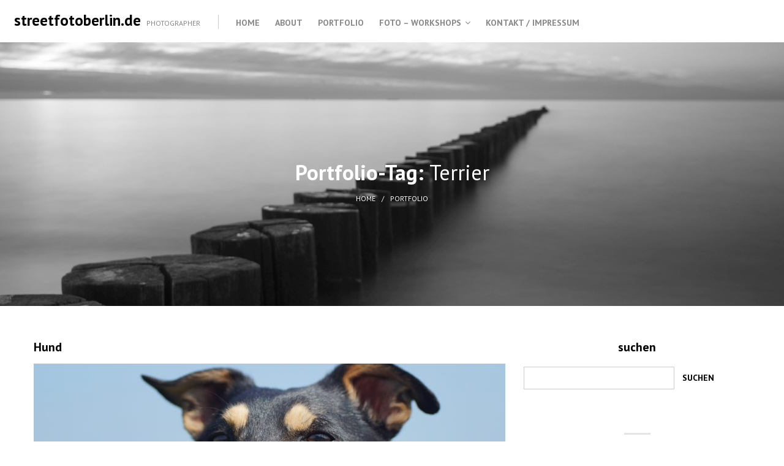

--- FILE ---
content_type: text/css
request_url: https://streetfotoberlin.de/wp-content/themes/theme53934/main-style.css
body_size: 7165
content:
@import url("../CherryFramework/style.css");
@import url(//fonts.googleapis.com/css?family=PT+Sans:400,700);
body { padding:0 !important; }
body, html { height:100%; }
a {
	-webkit-transition:color 0.4s;
	-moz-transition:color 0.4s;
	-o-transition:color 0.4s;
	transition:color 0.4s;
}
a:hover, a:active, a:focus { text-decoration:none; }
button:focus { outline:none; }
h2 { margin-bottom:20px; }
.main-holder { overflow:hidden; }
.header {
	padding:0;
	border:none;
	background-color:transparent;
}
.error404 .header, .single-testi .header, body.author .header, .page-template-page-Portfolio2Cols-filterable-php .header, .page-template-page-Portfolio3Cols-filterable-php .header, .page-template-page-Portfolio4Cols-filterable-php .header { border-bottom:1px solid #ccc; }
.header.isStuck {
	width:100%;
	background-color:#fff;
	border-bottom:1px solid #ccc;
	-webkit-box-sizing:border-box;
	-moz-box-sizing:border-box;
	box-sizing:border-box;
}
@media (max-width: 767px) {
	.header.isStuck {
		position:static !important;
		top:0 !important;
		border:none;
	}
}
.header > .container {
	width:100%;
	padding-left:0;
	padding-right:0;
	padding:24px 23px 22px;
	-webkit-box-sizing:border-box;
	-moz-box-sizing:border-box;
	box-sizing:border-box;
}
@media (min-width: 768px) and (max-width: 979px) {
	.header > .container {
		text-align:center;
		padding-left:0;
		padding-right:0;
	}
}
@media (max-width: 767px) {
	.header > .container {
		text-align:center;
		padding-left:20px;
		padding-right:20px;
	}
}
.header > .container > .row { margin-left:0; }
.header > .container > .row > .span12 {
	width:100%;
	margin-left:0;
}
@media (max-width: 767px) {
	.pseudoStickyBlock { display:none !important; }
}
.logo {
	border-right:1px solid #ccc;
	padding:0 29px 0 0;
	min-height:23px;
	display:inline-block;
	vertical-align:top;
	float:none;
}
@media (min-width: 768px) and (max-width: 979px) {
	.logo {
		width:auto;
		padding:0;
		margin:0 0 10px 0;
		border-right:none;
	}
}
@media (max-width: 767px) {
	.logo {
		width:auto;
		padding:0;
		margin:0 0 10px 0;
		border-right:none;
	}
}
.logo-wrapper {
	float:left;
	margin:0 28px 0 0;
}
@media (min-width: 768px) and (max-width: 979px) {
	.logo-wrapper {
		float:none;
		margin:0;
	}
}
@media (max-width: 767px) {
	.logo-wrapper {
		float:none;
		margin:0;
	}
}
.logo_h {
	display:inline-block;
	vertical-align:top;
}
@media (min-width: 768px) and (max-width: 979px) {
	.logo_h { display:block; }
}
@media (max-width: 767px) {
	.logo_h { display:block; }
}
.logo_h__txt { margin:-3px 0 0 0; }
.logo img { vertical-align:top; }
.logo_link:hover, .logo_link:active, .logo_link:focus { color:#000; }
.logo_tagline {
	font-size:12px;
	line-height:1.2em;
	display:inline-block;
	vertical-align:top;
	margin:6.5px 0 0 6px;
}
@media (min-width: 768px) and (max-width: 979px) {
	.logo_tagline { margin:0; }
}
@media (max-width: 767px) {
	.logo_tagline { margin:0; }
}
.search-form_it { margin:0 10px 0 0; }
.search-form_is { margin:10px 0 0 0; }
.nav-wrapper { float:left; }
@media (min-width: 768px) and (max-width: 979px) {
	.nav-wrapper {
		float:none;
		margin-bottom:18px;
	}
}
@media (max-width: 767px) {
	.nav-wrapper {
		float:none;
		margin-bottom:18px;
	}
}
.nav__primary { margin-bottom:0; }
.sf-menu li:hover ul, .sf-menu li.sfHover ul { left:-20px; }
.error404 .sf-menu li:hover ul, .isStuck .sf-menu li:hover ul, .single-testi .sf-menu li:hover ul, body.author .sf-menu li:hover ul, .page-template-page-Portfolio2Cols-filterable-php .sf-menu li:hover ul, .page-template-page-Portfolio3Cols-filterable-php .sf-menu li:hover ul, .page-template-page-Portfolio4Cols-filterable-php .sf-menu li:hover ul, .error404 .sf-menu li.sfHover ul, .isStuck .sf-menu li.sfHover ul, .single-testi .sf-menu li.sfHover ul, body.author .sf-menu li.sfHover ul, .page-template-page-Portfolio2Cols-filterable-php .sf-menu li.sfHover ul, .page-template-page-Portfolio3Cols-filterable-php .sf-menu li.sfHover ul, .page-template-page-Portfolio4Cols-filterable-php .sf-menu li.sfHover ul { margin:23px 0 0 0; }
ul.sf-menu li li:hover ul, ul.sf-menu li li.sfHover ul {
	top:-18px;
	margin:0 0 0 1px;
}
.error404 ul.sf-menu li li:hover ul, .isStuck ul.sf-menu li li:hover ul, .single-testi ul.sf-menu li li:hover ul, body.author ul.sf-menu li li:hover ul, .page-template-page-Portfolio2Cols-filterable-php ul.sf-menu li li:hover ul, .page-template-page-Portfolio3Cols-filterable-php ul.sf-menu li li:hover ul, .page-template-page-Portfolio4Cols-filterable-php ul.sf-menu li li:hover ul, .error404 ul.sf-menu li li.sfHover ul, .isStuck ul.sf-menu li li.sfHover ul, .single-testi ul.sf-menu li li.sfHover ul, body.author ul.sf-menu li li.sfHover ul, .page-template-page-Portfolio2Cols-filterable-php ul.sf-menu li li.sfHover ul, .page-template-page-Portfolio3Cols-filterable-php ul.sf-menu li li.sfHover ul, .page-template-page-Portfolio4Cols-filterable-php ul.sf-menu li li.sfHover ul { top:-39px; }
.sf-menu {
	float:none;
	padding:4px 0 0 0;
}
.sf-menu > li {
	background:none;
	margin-left:25px;
}
@media (min-width: 768px) and (max-width: 979px) {
	.sf-menu > li {
		float:none;
		display:inline-block;
		vertical-align:top;
	}
}
.sf-menu > li:first-child { margin-left:0; }
.sf-menu > li > a {
	padding:0;
	border:none;
	text-transform:uppercase;
}
.sf-menu li ul {
	width:133px;
	padding:38px 0 17px 0;
	background-color:#fff;
}
.error404 .sf-menu li ul, .isStuck .sf-menu li ul, .single-testi .sf-menu li ul, body.author .sf-menu li ul, .page-template-page-Portfolio2Cols-filterable-php .sf-menu li ul, .page-template-page-Portfolio3Cols-filterable-php .sf-menu li ul, .page-template-page-Portfolio4Cols-filterable-php .sf-menu li ul {
	border:1px solid #ccc;
	border-top:none;
	padding-top:15px;
}
.sf-menu li li {
	background:none;
	text-align:left;
	margin-top:2px;
}
.sf-menu li li:first-child { margin-top:0; }
.sf-menu li li a {
	padding:0 19px;
	border:none;
	color:#888888;
	text-transform:uppercase;
}
.sf-menu li li ul { padding-top:18px; }
.error404 .sf-menu li li ul, .isStuck .sf-menu li li ul, .single-testi .sf-menu li li ul, body.author .sf-menu li li ul, .page-template-page-Portfolio2Cols-filterable-php .sf-menu li li ul, .page-template-page-Portfolio3Cols-filterable-php .sf-menu li li ul, .page-template-page-Portfolio4Cols-filterable-php .sf-menu li li ul { border-top:1px solid #ccc; }
.sf-menu > li > a:hover, .sf-menu > li.sfHover> a, .sf-menu > li.current-menu-item > a, .sf-menu > li.current_page_item > a {
	background:none;
	color:#000000;
}
.sf-menu li li > a:hover, .sf-menu li li.sfHover > a, .sf-menu li li.current-menu-item > a, .sf-menu li li.current_page_item > a {
	background:none;
	color:#000000;
}
.sf-menu a.sf-with-ul { padding-right:15px; }
.sf-sub-indicator {
	right:0;
	top:0;
	background:none;
	width:auto;
	height:auto;
	overflow:visible;
	text-indent:0;
	font:0/0 a;
	color:transparent;
	text-shadow:none;
	background-color:transparent;
	border:0;
}
a > .sf-sub-indicator:after {
	content:'\f107';
	font-size:14px;
	font-family:FontAwesome;
	line-height:22px;
	color:#888888;
	position:absolute;
	right:0;
	top:-2px;
}
.sf-menu ul a.sf-with-ul { padding-right:32px; }
.sf-menu ul a > .sf-sub-indicator:after {
	content:'\f105';
	top:-0.5px;
	right:20px;
}
.select-menu { height:31px; }
.social-nets-wrapper { float:right; }
@media (min-width: 768px) and (max-width: 979px) {
	.social-nets-wrapper { float:none; }
}
@media (max-width: 767px) {
	.social-nets-wrapper { float:none; }
}
.social-nets-wrapper .social { margin:0; }
.social-nets-wrapper .social li {
	list-style-type:none;
	float:left;
	font-size:15px;
	margin:0 0 0 20px;
}
@media (min-width: 768px) and (max-width: 979px) {
	.social-nets-wrapper .social li {
		float:none;
		display:inline-block;
		vertical-align:top;
	}
}
@media (max-width: 767px) {
	.social-nets-wrapper .social li {
		float:none;
		display:inline-block;
		vertical-align:top;
	}
}
.social-nets-wrapper .social li:first-child { margin-left:0; }
.social-nets-wrapper .social li a { color:#a6a6a6; }
.social-nets-wrapper .social li a:hover, .social-nets-wrapper .social li a:active, .social-nets-wrapper .social li a:focus { color:#000000; }
.content-holder { padding-bottom:94px; }
.home .content-holder { padding-bottom:0; }
#content { padding-top:55px; }
.title-section {
	padding:191px 0 156px 0;
	position:relative;
	left:50%;
	text-align:center;
	background-size:cover;
	background-position:50% 0;
	background-repeat:no-repeat;
}
@media (min-width: 768px) and (max-width: 979px) {
	.title-section {
		padding:50px 10px;
		-webkit-box-sizing:border-box;
		-moz-box-sizing:border-box;
		box-sizing:border-box;
	}
}
@media (max-width: 767px) {
	.title-section {
		padding:50px 10px;
		-webkit-box-sizing:border-box;
		-moz-box-sizing:border-box;
		box-sizing:border-box;
	}
}
.page-template-page-Portfolio2Cols-filterable-php .title-section, .page-template-page-Portfolio3Cols-filterable-php .title-section, .page-template-page-Portfolio4Cols-filterable-php .title-section {
	background-image:none !important;
	padding:61px 0 0 0;
}
.title-header {
	overflow:visible;
	margin:0 0 3px 0;
	font-size:35px;
	line-height:1.2em;
	color:#fff;
}
@media (max-width: 480px) {
	.title-header { font-size:25px; }
}
.title-header small {
	font-size:inherit;
	color:inherit;
	text-transform:capitalize;
}
.page-template-page-Portfolio2Cols-filterable-php .title-header, .page-template-page-Portfolio3Cols-filterable-php .title-header, .page-template-page-Portfolio4Cols-filterable-php .title-header { color:#000000; }
.breadcrumb__t {
	background-color:transparent;
	-webkit-border-radius:0px;
	-moz-border-radius:0px;
	border-radius:0px;
}
.breadcrumb__t li {
	font-size:12px;
	line-height:1.2em;
	text-transform:uppercase;
	text-shadow:none;
}
.breadcrumb__t li.active { color:#fff; }
.page-template-page-Portfolio2Cols-filterable-php .breadcrumb__t li.active, .page-template-page-Portfolio3Cols-filterable-php .breadcrumb__t li.active, .page-template-page-Portfolio4Cols-filterable-php .breadcrumb__t li.active { color:#888888; }
.breadcrumb__t li.divider {
	margin:0 7px;
	font:0/0 a;
	color:transparent;
	text-shadow:none;
	background-color:transparent;
	border:0;
}
.breadcrumb__t li.divider:after {
	content:' / ';
	color:#fff;
	font:12px/22px PT Sans, sans-serif;
}
.page-template-page-Portfolio2Cols-filterable-php .breadcrumb__t li.divider:after, .page-template-page-Portfolio3Cols-filterable-php .breadcrumb__t li.divider:after, .page-template-page-Portfolio4Cols-filterable-php .breadcrumb__t li.divider:after { color:#888888; }
.breadcrumb__t li a { color:#fff; }
.page-template-page-Portfolio2Cols-filterable-php .breadcrumb__t li a, .page-template-page-Portfolio3Cols-filterable-php .breadcrumb__t li a, .page-template-page-Portfolio4Cols-filterable-php .breadcrumb__t li a { color:#888888; }
.breadcrumb__t li a:hover, .breadcrumb__t li a:active, .breadcrumb__t li a:focus { text-decoration:underline; }
.post__holder .post-header .post-title { margin:0 0 15px 0; }
.post__holder .post-header .post-title a { color:#000000; }
.post__holder .post-header .post-title a:hover, .post__holder .post-header .post-title a:active, .post__holder .post-header .post-title a:focus { color:#888888; }
.post__holder .featured-thumbnail.large { margin:0 0 13px 0; }
.post__holder .post_content { padding-bottom:0; }
.post__holder .post_content .excerpt { margin:0 0 10px 0; }
.post__holder .btn-primary { font-size:14px; }
.post_wrapper { margin-bottom:49px; }
.post_meta {
	padding:7px 0;
	border-top-width:3px;
	border-bottom-width:3px;
	border-color:#e5e5e5;
	font-size:12px;
	color:#000000;
}
.post_meta div[class^="post_"] { padding:0 31px 0 0; }
.post_meta i {
	font-size:14px;
	padding:0 2px 0 0;
}
.post_meta a { color:inherit; }
.post_meta a:hover, .post_meta a:active, .post_meta a:focus { color:#888888; }
.post-author {
	padding:26px 44px 22px 19px;
	margin:0 0 67px 0;
	border-color:#ccc;
	background-color:transparent;
}
.post-author_h {
	font-size:12px;
	font-weight:normal;
	line-height:1.2em;
	margin:0 0 10px 0;
}
.post-author_h small {
	font-size:inherit;
	color:inherit;
	text-transform:capitalize;
}
.post-author_h a {
	text-transform:uppercase;
	color:#000000;
}
.post-author_h a:hover, .post-author_h a:active, .post-author_h a:focus { color:#888888; }
.post-author_link { margin-top:22px; }
.post-author_gravatar { margin:7px 20px 0 0; }
@media (min-width: 1200px) {
	.post-author_gravatar { margin-right:30px; }
}
.post-author_gravatar img {
	padding:0;
	border:none;
	background:none;
}
.post-author .post-author_desc {
	overflow:visible;
	margin-top:0;
}
@media (min-width: 1200px) {
	.post-author .post-author_desc { overflow:hidden; }
}
.post-author .post-author_desc .post-author_link {
	font-size:12px;
	color:#000000;
}
.post-author .post-author_desc .post-author_link p { margin-bottom:0; }
.post-author .post-author_desc .post-author_link a {
	text-transform:uppercase;
	color:inherit;
}
.post-author .post-author_desc .post-author_link a:hover, .post-author .post-author_desc .post-author_link a:active, .post-author .post-author_desc .post-author_link a:focus { color:#888888; }
#recent-author-posts .post__holder { margin-bottom:49px; }
#recent-author-posts > h3 { margin:0 0 25px 0; }
#recent-author-comments { padding-top:50px; }
#recent-author-comments ul { margin:0; }
#recent-author-comments ul li {
	list-style-type:none;
	font-size:12px;
	text-transform:uppercase;
	margin-top:2px;
}
#recent-author-comments ul li:first-child { margin-top:0; }
#recent-author-comments ul li:before {
	content:'\f0a9';
	font-size:13px;
	font-family:FontAwesome;
	padding:0 11px 0 0;
}
#recent-author-comments ul li a { color:#000000; }
#recent-author-comments ul li a:hover, #recent-author-comments ul li a:active, #recent-author-comments ul li a:focus { color:#888888; }
.related-posts { margin:0 0 60px 0; }
.related-posts_h {
	font-size:20px;
	font-weight:bold;
	line-height:24px;
	margin:0 0 27px 0;
	text-align:center;
}
.related-posts_h:before {
	content:'';
	width:43px;
	height:3px;
	background-color:#e5e5e5;
	margin:0 auto 51px;
	display:block;
}
.related-posts_item {
	font-size:12px;
	margin-bottom:0;
}
@media (max-width: 767px) {
	.related-posts_item {
		margin-bottom:20px;
		text-align:center;
	}
}
.related-posts_item a { color:#000000; }
.related-posts_item a:hover, .related-posts_item a:active, .related-posts_item a:focus { color:#888888; }
.related-posts .featured-thumbnail { margin:0 0 13px 0; }
.share-buttons span, .share-buttons li { line-height:17px; }
.pagination__posts { position:relative; }
.pagination__posts:before {
	content:'';
	margin:61px auto 47px;
	display:block;
	width:43px;
	height:3px;
	background-color:#e5e5e5;
}
.pagination__posts ul {
	-webkit-box-shadow:none;
	-moz-box-shadow:none;
	box-shadow:none;
}
.pagination__posts ul li a {
	padding:0;
	margin:0 7px;
	border:none !important;
	background:none !important;
}
.pagination__posts ul li a:hover, .pagination__posts ul li a:active, .pagination__posts ul li a:focus { color:#000000; }
.pagination__posts ul .active span {
	padding:0;
	margin:0 7px;
	border:none !important;
	background:none !important;
	color:#000000;
}
.pagination__posts ul .prev a, .pagination__posts ul .next a, .pagination__posts ul .first a, .pagination__posts ul .last a {
	text-transform:uppercase;
	font-size:14px;
	font-weight:bold;
	color:#000000;
	position:relative;
	top:-1px;
}
.pagination__posts ul .prev a:hover, .pagination__posts ul .prev a:active, .pagination__posts ul .prev a:focus, .pagination__posts ul .next a:hover, .pagination__posts ul .next a:active, .pagination__posts ul .next a:focus, .pagination__posts ul .first a:hover, .pagination__posts ul .first a:active, .pagination__posts ul .first a:focus, .pagination__posts ul .last a:hover, .pagination__posts ul .last a:active, .pagination__posts ul .last a:focus { color:#888888; }
.pagination__posts ul .next a { margin:0 0 0 13px; }
.pagination__posts ul .last a { margin:0 0 0 20px; }
.pagination__posts ul .prev a { margin:0 13px 0 0; }
.pagination__posts ul .first a { margin:0 20px 0 0; }
.testimonial {
	border-color:#ccc;
	background:none;
	font-style:normal;
	font-family:PT Sans, sans-serif;
	-webkit-border-radius:0px;
	-moz-border-radius:0px;
	border-radius:0px;
}
.testimonial_bq p {
	font-size:12px;
	line-height:22px;
}
.testimonial_content { background:none; }
.testimonial_content p:first-child:before {
	content:'';
	display:inline-block;
	vertical-align:top;
	width:21px;
	height:15px;
	background-repeat:no-repeat;
	background-image:url(images/quotes.png);
	padding:0 9px 0 0;
}
.testimonial small {
	font-family:PT Sans, sans-serif;
	font-size:12px;
}
.testimonial small:before {
	content:'-';
	padding:0 2px 0 0;
	color:#000000;
}
.testimonial small .user {
	text-transform:uppercase;
	color:#000000;
}
.page-header {
	padding:0;
	margin:0 0 25px 0;
	border:none;
}
.page-header h1 {
	font-size:20px;
	line-height:24px;
	margin:0;
}
.single-pager { border:none; }
.single-pager a {
	border-color:#ccc !important;
	-webkit-border-radius:0px !important;
	-moz-border-radius:0px !important;
	border-radius:0px !important;
	-webkit-transition:0.4s;
	-moz-transition:0.4s;
	-o-transition:0.4s;
	transition:0.4s;
}
.single-pager a:hover, .single-pager a:active, .single-pager a:focus {
	background-color:transparent !important;
	border-color:#000000 !important;
}
.filter-wrapper .pull-right {
	float:none;
	text-align:center;
}
.filter-wrapper strong {
	padding:0;
	margin-right:22px;
	float:none;
	display:inline-block;
	vertical-align:top;
	font-size:14px;
	font-weight:bold;
	text-transform:uppercase;
}
.filter-wrapper .nav { overflow:visible; }
.nav-pills {
	float:none;
	display:inline-block;
	vertical-align:top;
	margin-bottom:34px;
}
.nav-pills li { margin:0 25px 0 0; }
@media (max-width: 480px) {
	.nav-pills li {
		margin-right:0;
		text-align:left;
	}
}
.nav-pills li:last-child { margin-right:0; }
.nav-pills li a {
	font-size:14px;
	font-weight:bold;
	text-transform:uppercase;
	line-height:22px;
	background:none !important;
	padding:0;
	margin:0;
}
@media (max-width: 480px) {
	.nav-pills li a { padding:0; }
}
.nav-pills li a:hover, .nav-pills li a:active, .nav-pills li a:focus { color:#000000; }
.nav-pills li.active a { color:#000000 !important; }
.filterable-portfolio .portfolio_item {
	text-align:center;
	margin-bottom:45px;
}
.filterable-portfolio .caption__portfolio { padding:15px 0 0 0; }
.filterable-portfolio h3 {
	font-size:20px;
	line-height:24px;
	margin:0 0 6px 0;
}
.filterable-portfolio h3 a { color:#000000; }
.filterable-portfolio h3 a:hover, .filterable-portfolio h3 a:active, .filterable-portfolio h3 a:focus { color:#888888; }
.filterable-portfolio .btn-primary { font-size:14px; }
.zoom-icon { background:rgba(0,0,0,0.6); }
.zoom-icon:before {
	content:'\f00e';
	font-family:FontAwesome;
	font-size:22px;
	line-height:76px;
	color:#000000;
	text-align:center;
	margin:-38px 0 0 -38px;
	width:76px;
	height:76px;
	background-image:none;
	background-color:rgba(255,255,255,0.8);
	-webkit-transition:inherit;
	-moz-transition:inherit;
	-o-transition:inherit;
	transition:inherit;
	-webkit-border-radius:50%;
	-moz-border-radius:50%;
	border-radius:50%;
	-webkit-transform:scale(1.2);
	-moz-transform:scale(1.2);
	-ms-transform:scale(1.2);
	-o-transform:scale(1.2);
	transform:scale(1.2);
}
.featured-thumbnail a:hover .zoom-icon:before, a.thumbnail:hover .zoom-icon:before, .thumbnail__portfolio a:hover .zoom-icon:before {
	-webkit-transform:scale(1);
	-moz-transform:scale(1);
	-ms-transform:scale(1);
	-o-transform:scale(1);
	transform:scale(1);
}
.comment-holder { margin:0; }
.comments-h {
	font-size:20px;
	line-height:24px;
	text-align:center;
}
.comments-h:before {
	content:'';
	width:43px;
	height:3px;
	background-color:#e5e5e5;
	margin:0 auto 51px;
	display:block;
}
.comment .comment-body {
	margin-bottom:20px;
	padding:22px 20px 21px 19px;
	border-color:#ccc;
	background:none;
}
@media (max-width: 767px) {
	.comment .comment-body .extra-wrap { overflow:visible; }
}
.comment.bypostauthor .comment-body { background:none; }
.comment-author { margin:7px 20px 0 0; }
@media (min-width: 1200px) {
	.comment-author { margin-right:30px; }
}
.comment-author .author {
	padding:13px 0 0 0;
	width:70px;
	font-size:12px;
	font-weight:normal;
	text-transform:uppercase;
	color:#000000;
}
.comment-meta {
	padding:1px 0 0 0;
	font-size:12px;
	color:#000000;
}
.comment-meta-wrap { padding-top:12px; }
.reply {
	margin-left:20px;
	font-size:14px;
	font-weight:bold;
	text-transform:uppercase;
}
.reply .comment-reply-link {
	background:none;
	padding:0;
	color:#000000;
}
.reply .comment-reply-link:hover, .reply .comment-reply-link:active, .reply .comment-reply-link:focus { color:#888888; }
#respond { padding-top:0; }
#respond h3 {
	font-size:20px;
	line-height:24px;
	text-align:center;
	margin:0 0 23px 0;
}
#respond h3:before {
	content:'';
	width:43px;
	height:3px;
	background-color:#e5e5e5;
	margin:47px auto 51px;
	display:block;
}
#respond form .btn { margin:0; }
#respond form .comment_submit { text-align:left; }
.comment-list ul.children { margin:0 0 0 40px; }
@media (min-width: 768px) and (max-width: 979px) {
	.comment-list ul.children { margin:0; }
}
@media (max-width: 767px) {
	.comment-list ul.children { margin:0; }
}
#commentform p { margin-bottom:22px; }
#commentform p.field { margin-bottom:10px; }
#commentform input[type="text"] {
	width:100%;
	height:37px;
	padding:6.5px 19px;
	-webkit-box-sizing:border-box;
	-moz-box-sizing:border-box;
	box-sizing:border-box;
}
#commentform textarea {
	padding:6.5px 19px;
	min-height:217px;
	height:217px;
}
#sidebar { padding-top:55px; }
#sidebar .widget { margin:0; }
#sidebar .widget:before {
	content:'';
	width:43px;
	height:3px;
	background-color:#e5e5e5;
	margin:60px auto 51px;
	display:block;
}
#sidebar .widget:first-child { margin:0; }
#sidebar .widget:first-child:before { display:none; }
#sidebar .widget > h3 {
	font-size:20px;
	line-height:24px;
	margin:0 0 20px 0;
	text-align:center;
}
#sidebar .widget ul { margin:0; }
#sidebar .widget ul li {
	list-style-type:none;
	font-size:12px;
	text-transform:uppercase;
	margin-top:2px;
}
#sidebar .widget ul li:first-child { margin-top:0; }
#sidebar .widget ul li:before {
	content:'\f0a9';
	font-size:13px;
	font-family:FontAwesome;
	padding:0 11px 0 0;
}
#sidebar .widget ul li a { color:#000000; }
#sidebar .widget ul li a:hover, #sidebar .widget ul li a:active, #sidebar .widget ul li a:focus { color:#888888; }
#sidebar .widget ul ul { margin:2px 0 0 22px; }
#wp-calendar td#today {
	font-weight:bold;
	color:#000000;
}
#wp-calendar caption { color:#000000; }
#wp-calendar thead th { color:#000000; }
.social_li {
	text-transform:none !important;
	margin-top:0 !important;
}
.social_li:before { display:none !important; }
.social_link:hover {
	opacity:1;
	filter:alpha(opacity=100);
}
.flickr_li { margin:0 !important; }
.flickr_li:before { display:none; }
.flickr_li .thumbnail:hover, .flickr_li .thumbnail:active, .flickr_li .thumbnail:focus {
	-webkit-box-shadow:none;
	-moz-box-shadow:none;
	box-shadow:none;
}
.banners { margin:0; }
.banners:before {
	content:'';
	width:43px;
	height:3px;
	background-color:#e5e5e5;
	margin:60px auto 51px;
	display:block;
}
.banners:first-child { margin:0; }
.banners:first-child:before { display:none; }
.banners_img { width:182px; }
.banner_wrapper { text-align:center; }
.banner_wrapper h3 {
	font-size:20px;
	line-height:24px;
	margin:0 0 20px 0;
}
.post-list li { text-transform:none !important; }
.post-list li:before { display:none; }
.post-list li .btn-primary { font-size:14px; }
.link_show_all { font-size:14px; }
.comments-custom li {
	margin:27px 0 0 0 !important;
	padding:0;
	text-transform:none !important;
}
.comments-custom li:before { display:none; }
.comments-custom li:first-child { margin-top:0 !important; }
.comments-custom .featured-thumbnail { margin:6px 20px 0 0; }
@media (min-width: 1200px) {
	.comments-custom .featured-thumbnail { margin-right:32px; }
}
.comments-custom_txt {
	padding:0;
	margin:0;
	border:none;
	overflow:hidden;
}
@media (min-width: 768px) and (max-width: 979px) {
	.comments-custom_txt { overflow:visible; }
}
@media (max-width: 767px) {
	.comments-custom_txt { overflow:visible; }
}
.comments-custom_txt a { color:#888888 !important; }
.comments-custom_txt a:hover {
	color:#000000 !important;
	text-decoration:none;
}
.comments-custom_link {
	padding:0 0 0 33px;
	margin:9px 0 0 0;
	position:relative;
}
@media (min-width: 768px) and (max-width: 979px) {
	.comments-custom_link { padding-left:0; }
}
@media (max-width: 767px) {
	.comments-custom_link { padding-left:0; }
}
.comments-custom_link:before {
	content:'';
	position:absolute;
	left:0;
	top:0;
	width:21px;
	height:15px;
	line-height:15px;
	background-repeat:no-repeat;
	background-position:0 0;
	background-image:url(images/quotes.png);
}
@media (min-width: 768px) and (max-width: 979px) {
	.comments-custom_link:before {
		position:static;
		display:inline-block;
		vertical-align:top;
		margin:0 5px 0 0;
	}
}
@media (max-width: 767px) {
	.comments-custom_link:before {
		position:static;
		display:inline-block;
		vertical-align:top;
		margin:0 5px 0 0;
	}
}
.comments-custom_h_title, .comments-custom_h_author { margin-bottom:0; }
.comments-custom_h_author {
	font-size:12px;
	font-weight:normal;
	text-transform:uppercase;
	position:relative;
	margin-bottom:1px;
}
.comments-custom_h_author:before { content:'- '; }
.comments-custom .meta_format {
	margin-top:0;
	font-size:12px;
	color:#000000;
}
.comments-custom .meta_format time { padding:0 0 0 7px; }
.testimonials__style-1 {
	margin:0 -20px 0 0;
	overflow:hidden;
}
@media (min-width: 1200px) {
	.testimonials__style-1 { margin-right:-30px; }
}
@media (max-width: 767px) {
	.testimonials__style-1 { margin:0; }
}
.testimonials__style-1 .testi-item {
	float:left;
	margin:0 20px 0 0;
	text-align:center;
	width:300px;
}
@media (min-width: 1200px) {
	.testimonials__style-1 .testi-item {
		width:370px;
		margin-right:30px;
	}
}
@media (min-width: 768px) and (max-width: 979px) {
	.testimonials__style-1 .testi-item { width:228px; }
}
@media (max-width: 767px) {
	.testimonials__style-1 .testi-item {
		float:none;
		width:auto;
		margin:0 0 20px 0;
	}
}
.testimonials__style-1 .testi-item blockquote {
	background:none;
	padding:0;
}
.testimonials__style-1 .testi-item blockquote:before {
	border:none;
	position:static;
	left:0;
	bottom:0;
	width:21px;
	height:15px;
	background-repeat:no-repeat;
	background-image:url(images/quotes.png);
	display:inline-block;
	vertical-align:top;
	padding:0 10px 0 0;
}
.testimonials__style-1 .testi-item blockquote:after { display:none; }
.testimonials__style-1 .testi-item blockquote > a { color:#888888; }
.testimonials__style-1 .testi-item blockquote > a:hover, .testimonials__style-1 .testi-item blockquote > a:active, .testimonials__style-1 .testi-item blockquote > a:focus { color:#000000; }
.testimonials__style-1 .testi-item .featured-thumbnail {
	width:auto;
	height:auto;
	margin:0 0 11px 0;
	float:none;
	-webkit-border-radius:50%;
	-moz-border-radius:50%;
	border-radius:50%;
}
.testimonials__style-1 .testi-item .featured-thumbnail img {
	-webkit-border-radius:inherit;
	-moz-border-radius:inherit;
	border-radius:inherit;
}
.testimonials__style-1 .testi-item .testi-meta { padding:9px 0 0 0; }
.testimonials__style-1 .testi-item .testi-meta .user {
	text-transform:uppercase;
	color:#000000;
}
.testimonials__style-1 .testi-item .testi-meta .user:before { content:'- '; }
.testimonials__style-1 .testi-item .testi-meta .user:after { content:''; }
.footer {
	padding:0;
	border:none;
	border-top:1px solid #ccc;
	background-color:#fff;
}
.home .footer { border:none; }
.footer > .container {
	width:100%;
	padding:23px 22px 25px;
	-webkit-box-sizing:border-box;
	-moz-box-sizing:border-box;
	box-sizing:border-box;
}
.footer > .container > .row { margin-left:0; }
.footer > .container > .row > .span12 {
	width:100%;
	margin-left:0;
}
nav.footer-nav {
	margin:1px 0 0 0;
	float:none;
}
nav.footer-nav ul { float:none; }
@media (min-width: 768px) and (max-width: 979px) {
	nav.footer-nav ul { text-align:left; }
}
@media (max-width: 767px) {
	nav.footer-nav ul { text-align:center; }
}
nav.footer-nav ul li {
	padding:0 15px 0 0 !important;
	line-height:22px;
	float:left;
}
@media (max-width: 767px) {
	nav.footer-nav ul li {
		float:none;
		display:inline;
		vertical-align:top;
	}
}
nav.footer-nav ul li a { text-transform:uppercase; }
nav.footer-nav ul li a:hover, nav.footer-nav ul li a:active, nav.footer-nav ul li a:focus { color:#000000; }
nav.footer-nav ul li.current-menu-item a {
	color:#000000;
	text-decoration:none;
}
.footer-text {
	float:none;
	color:#888888;
	text-transform:uppercase;
	margin-bottom:0;
}
.footer-text a { color:inherit; }
.footer-text a.site-name {
	font-size:14px;
	font-weight:bold;
}
.footer-text a:hover, .footer-text a:active, .footer-text a:focus { color:#000000; }
.sm_hr {
	width:43px;
	height:3px;
	margin:49px auto 51px;
	background-color:#e5e5e5;
}
.list.styled > ul li {
	text-transform:uppercase;
	margin:0 0 2px 0;
}
.list.styled > ul li:before {
	font-size:13px;
	font-family:FontAwesome;
	padding:0 11px 0 0;
	margin:0;
	width:auto;
	height:auto;
}
.list.styled > ul li a { color:#000000; }
.list.styled > ul li a:hover, .list.styled > ul li a:active, .list.styled > ul li a:focus { color:#888888; }
@media (min-width: 321px) and (max-width: 640px) {
	.flexslider { height:300px !important; }
}
.widget .flexslider { background:none; }
.flexslider ul { margin:0; }
.flexslider ul li {
	list-style-type:none;
	text-transform:none !important;
}
@media (min-width: 321px) and (max-width: 640px) {
	.flexslider ul li { height:300px !important; }
}
.widget .flexslider ul li { text-align:center; }
.flexslider ul li:before { display:none; }
.flexslider.extendBgSlider {
	position:relative;
	left:50%;
}
.flexslider.extendBgSlider li { text-align:center; }
.flexslider.extendBgSlider h2 {
	font-size:28px;
	line-height:1.2em;
	color:inherit;
	margin:0 0 21px 0;
}
@media (max-width: 480px) {
	.flexslider.extendBgSlider h2 { margin:0; }
}
.flexslider.extendBgSlider .excerpt {
	max-width:665px;
	margin:0 auto;
	padding:0 0 0 0;
	text-align:center;
	text-transform:uppercase;
	font-size:12px;
	line-height:24px;
	color:#fff;
	display:inline-block;
	vertical-align:middle;
}
@media (min-width: 768px) and (max-width: 979px) {
	.flexslider.extendBgSlider .excerpt { width:465px; }
}
@media (max-width: 767px) {
	.flexslider.extendBgSlider .excerpt {
		max-width:none;
		padding:0 70px;
	}
}
@media (max-width: 480px) {
	.flexslider.extendBgSlider .excerpt p { display:none; }
}
.flexslider.extendBgSlider .helper {
	width:0;
	height:100%;
	display:inline-block;
	vertical-align:middle;
}
.flexslider.extendBgSlider .flex-prev, .flexslider.extendBgSlider .flex-next {
	width:48px;
	height:96px;
	margin-top:-46px;
	background-repeat:no-repeat;
	background-position:0 0;
	font:0/0 a;
	color:transparent;
	text-shadow:none;
	background-color:transparent;
	border:0;
}
@media (max-width: 767px) {
	.flexslider.extendBgSlider .flex-prev, .flexslider.extendBgSlider .flex-next {
		width:28px;
		height:76px;
		background-size:contain;
		margin-top:-38px;
	}
}
.flexslider.extendBgSlider .flex-prev {
	background-image:url(images/slider-prev.png);
	left:94px;
}
@media (max-width: 767px) {
	.flexslider.extendBgSlider .flex-prev { left:25px; }
}
.flexslider.extendBgSlider .flex-next {
	background-image:url(images/slider-next.png);
	right:94px;
}
@media (max-width: 767px) {
	.flexslider.extendBgSlider .flex-next { right:25px; }
}
.flexslider.extendBgSlider:hover .flex-prev { left:74px; }
@media (max-width: 767px) {
	.flexslider.extendBgSlider:hover .flex-prev { left:15px; }
}
.flexslider.extendBgSlider:hover .flex-next { right:74px; }
@media (max-width: 767px) {
	.flexslider.extendBgSlider:hover .flex-next { right:15px; }
}
.flex-direction-nav a { text-shadow:none; }
.widget .flex-direction-nav a {
	top:auto !important;
	bottom:-45px !important;
	color:#000000;
}
.flex-control-paging li a {
	-webkit-box-shadow:none;
	-moz-box-shadow:none;
	box-shadow:none;
	-webkit-transition:0.4s;
	-moz-transition:0.4s;
	-o-transition:0.4s;
	transition:0.4s;
}
.flex-control-paging li a:hover, .flex-control-paging li a.flex-active { background-color:#000000; }
.thumbnail, .featured-thumbnail {
	padding:0;
	border:none;
	-webkit-border-radius:0px;
	-moz-border-radius:0px;
	border-radius:0px;
	-webkit-box-shadow:none;
	-moz-box-shadow:none;
	box-shadow:none;
}
.btn {
	-webkit-transition:0.4s;
	-moz-transition:0.4s;
	-o-transition:0.4s;
	transition:0.4s;
}
.btn-primary {
	font-weight:bold;
	text-transform:uppercase;
	text-shadow:none;
	background:none !important;
	border:none;
	padding:0;
	color:#000000;
	-webkit-box-shadow:none;
	-moz-box-shadow:none;
	box-shadow:none;
}
.btn-primary:hover, .btn-primary:active, .btn-primary:focus { color:#888888; }
.btn:hover, .btn:active, .btn:focus {
	-webkit-box-shadow:none;
	-moz-box-shadow:none;
	box-shadow:none;
	-webkit-transition:0.4s;
	-moz-transition:0.4s;
	-o-transition:0.4s;
	transition:0.4s;
}
input[type="submit"], input[type="reset"] {
	height:auto;
	border:none;
	padding:0;
	background:none !important;
	text-shadow:none;
	text-transform:uppercase;
	font-weight:bold;
	font-size:14px;
	line-height:1.2em;
	color:#000000;
	-webkit-box-shadow:none;
	-moz-box-shadow:none;
	box-shadow:none;
	-webkit-border-radius:0px;
	-moz-border-radius:0px;
	border-radius:0px;
}
input[type="submit"]:hover, input[type="submit"]:focus, input[type="reset"]:hover, input[type="reset"]:focus { color:#888888; }
select, textarea, input[type="text"], input[type="password"], input[type="datetime"], input[type="datetime-local"], input[type="date"], input[type="month"], input[type="time"], input[type="week"], input[type="number"], input[type="email"], input[type="url"], input[type="search"], input[type="tel"], input[type="color"], .uneditable-input {
	padding:6.5px 19px;
	border-color:#ccc;
	-webkit-border-radius:0px;
	-moz-border-radius:0px;
	border-radius:0px;
	-webkit-box-shadow:none;
	-moz-box-shadow:none;
	box-shadow:none;
}
select:focus, textarea:focus, input[type="text"]:focus, input[type="password"]:focus, input[type="datetime"]:focus, input[type="datetime-local"]:focus, input[type="date"]:focus, input[type="month"]:focus, input[type="time"]:focus, input[type="week"]:focus, input[type="number"]:focus, input[type="email"]:focus, input[type="url"]:focus, input[type="search"]:focus, input[type="tel"]:focus, input[type="color"]:focus, .uneditable-input:focus {
	border-color:#888888;
	-webkit-box-shadow:none;
	-moz-box-shadow:none;
	box-shadow:none;
}
textarea { border-color:#ccc !important; }
textarea:focus { border-color:#888888 !important; }
select { padding:0; }
.wpcf7-form p.field input {
	padding:6.5px 19px;
	height:37px;
}
.wpcf7-form textarea {
	padding:6.5px 19px;
	line-height:22px;
}
.wpcf7-form .ajax-loader { margin-top:-1px; }
.wpcf7-not-valid-tip { padding:6.5px 0 6.5px 19px !important; }
@media (min-width: 768px) and (max-width: 979px) {
	.wpcf7-not-valid-tip { padding-left:7px !important; }
}
@media (max-width: 767px) {
	.google-map-api { height:300px; }
}
#back-top { margin-bottom:0; }
#back-top-wrapper {
	right:32px;
	bottom:9px;
	z-index:100;
}
#back-top a {
	width:53px;
	font-size:25px;
	color:#fff;
}
#back-top a:hover, #back-top a:active, #back-top a:focus { color:#fff; }
#back-top a:hover span, #back-top a:active span, #back-top a:focus span { background-color:transparent; }
#back-top a:hover span:before, #back-top a:active span:before, #back-top a:focus span:before {
	-webkit-transform:scale(0);
	-moz-transform:scale(0);
	-ms-transform:scale(0);
	-o-transform:scale(0);
	transform:scale(0);
	opacity:0;
	filter:alpha(opacity=0);
}
#back-top a:hover span:after, #back-top a:active span:after, #back-top a:focus span:after {
	-webkit-transform:scale(1);
	-moz-transform:scale(1);
	-ms-transform:scale(1);
	-o-transform:scale(1);
	transform:scale(1);
	opacity:1;
	filter:alpha(opacity=100);
}
#back-top span {
	width:53px;
	height:53px;
	line-height:53px;
	text-align:center;
	background:none;
	margin-bottom:0;
	overflow:hidden;
	-webkit-border-radius:50%;
	-moz-border-radius:50%;
	border-radius:50%;
}
#back-top span:before, #back-top span:after {
	content:'\f106';
	font-family:FontAwesome;
	display:block;
	width:inherit;
	height:inherit;
	line-height:inherit;
	position:absolute;
	left:0;
	top:0;
	-webkit-border-radius:inherit;
	-moz-border-radius:inherit;
	border-radius:inherit;
	-webkit-transition:0.3s;
	-moz-transition:0.3s;
	-o-transition:0.3s;
	transition:0.3s;
}
#back-top span:before { background:#888888; }
#back-top span:after {
	background:#000000;
	-webkit-transform:scale(0);
	-moz-transform:scale(0);
	-ms-transform:scale(0);
	-o-transform:scale(0);
	transform:scale(0);
	opacity:0;
	filter:alpha(opacity=0);
}
.clearfix { *zoom:1; }
.clearfix:before, .clearfix:after {
	display:table;
	content:"";
	line-height:0;
}
.clearfix:after { clear:both; }
.hide-text {
	font:0/0 a;
	color:transparent;
	text-shadow:none;
	background-color:transparent;
	border:0;
}
.input-block-level {
	display:block;
	width:100%;
	min-height:32px;
	-webkit-box-sizing:border-box;
	-moz-box-sizing:border-box;
	box-sizing:border-box;
}
.parallax-slider { height:913px; }
@media (max-width: 767px) {
	.parallax-slider { height:700px; }
}
@media (max-width: 480px) {
	.parallax-slider { height:460px; }
}
.parallax-slider #mainCaptionHolder .container { top:42.8%; }
@media (max-width: 480px) {
	.parallax-slider #mainCaptionHolder .container { top:40.8%; }
}
.parallax-slider #mainCaptionHolder .slider_caption {
	position:relative;
	color:white;
	text-align:center;
}
.parallax-slider #mainCaptionHolder .slider_caption h2 {
	font-size:28px;
	line-height:1.2em;
	color:inherit;
	margin:0 0 21px 0;
	text-transform:uppercase;
}
@media (max-width: 480px) {
	.parallax-slider #mainCaptionHolder .slider_caption h2 { margin:0 70px; }
}
.parallax-slider #mainCaptionHolder .slider_caption p {
	max-width:665px;
	margin:0 auto;
	padding:0 0 0 0;
	text-align:center;
	text-transform:uppercase;
	font-size:12px;
	line-height:24px;
	color:#fff;
	display:inline-block;
	vertical-align:middle;
}
@media (min-width: 768px) and (max-width: 979px) {
	.parallax-slider #mainCaptionHolder .slider_caption p { width:465px; }
}
@media (max-width: 767px) {
	.parallax-slider #mainCaptionHolder .slider_caption p {
		max-width:none;
		padding:0 70px;
	}
}
@media (max-width: 480px) {
	.parallax-slider #mainCaptionHolder .slider_caption p { display:none; }
}
.parallax-slider .controlBtn .slidesCounter {
	display:none !important;
	font-size:16px;
	line-height:60px;
	color:#888888;
	background:#000000;
}
.parallax-slider .parallaxPrevBtn, .parallax-slider .parallaxNextBtn {
	width:48px;
	height:96px;
	margin-top:-46px;
	background-repeat:no-repeat;
	background-position:0 0;
	font:0/0 a;
	color:transparent;
	text-shadow:none;
	background-color:transparent;
	border:0;
}
@media (max-width: 767px) {
	.parallax-slider .parallaxPrevBtn, .parallax-slider .parallaxNextBtn {
		width:28px;
		height:76px;
		background-size:contain;
		margin-top:-38px;
	}
}
.parallax-slider .parallaxPrevBtn {
	background:url(images/slider-prev.png);
	left:94px;
	-webkit-transition:0.4s;
	-moz-transition:0.4s;
	-o-transition:0.4s;
	transition:0.4s;
}
@media (max-width: 767px) {
	.parallax-slider .parallaxPrevBtn {
		left:25px;
		background-position:left center;
	}
}
.parallax-slider .parallaxNextBtn {
	background:url(images/slider-next.png);
	right:94px;
	-webkit-transition:0.4s;
	-moz-transition:0.4s;
	-o-transition:0.4s;
	transition:0.4s;
}
@media (max-width: 767px) {
	.parallax-slider .parallaxNextBtn {
		right:25px;
		background-position:right center;
	}
}
.parallax-slider .controlBtn { opacity:0; }
.parallax-slider:hover .controlBtn { opacity:1; }
.parallax-slider:hover .parallaxPrevBtn {
	left:74px;
	-webkit-transition:0.4s;
	-moz-transition:0.4s;
	-o-transition:0.4s;
	transition:0.4s;
}
@media (max-width: 767px) {
	.parallax-slider:hover .parallaxPrevBtn { left:15px; }
}
.parallax-slider:hover .parallaxNextBtn {
	right:74px;
	-webkit-transition:0.4s;
	-moz-transition:0.4s;
	-o-transition:0.4s;
	transition:0.4s;
}
@media (max-width: 767px) {
	.parallax-slider:hover .parallaxNextBtn { right:15px; }
}
.parallax-slider #paralaxSliderPagination { bottom:10%; }
.parallax-slider #paralaxSliderPagination.buttons_pagination ul { text-align:center; }
.parallax-slider #paralaxSliderPagination.buttons_pagination ul li {
	border-radius:50%;
	margin:3px;
	width:15px;
	height:15px;
	margin:0 7px 0 0;
	background-color:transparent;
	vertical-align:top;
	position:relative;
}
.parallax-slider #paralaxSliderPagination.buttons_pagination ul li:before, .parallax-slider #paralaxSliderPagination.buttons_pagination ul li:after {
	content:'';
	width:inherit;
	height:inherit;
	position:absolute;
	left:0;
	top:0;
	-webkit-transition:0.3s;
	-moz-transition:0.3s;
	-o-transition:0.3s;
	transition:0.3s;
	-webkit-border-radius:inherit;
	-moz-border-radius:inherit;
	border-radius:inherit;
}
.parallax-slider #paralaxSliderPagination.buttons_pagination ul li:before { background-color:#fff; }
.parallax-slider #paralaxSliderPagination.buttons_pagination ul li:after {
	background-color:#000000;
	-webkit-transform:scale(0);
	-moz-transform:scale(0);
	-ms-transform:scale(0);
	-o-transform:scale(0);
	transform:scale(0);
	opacity:0;
	filter:alpha(opacity=0);
}
.parallax-slider #paralaxSliderPagination.buttons_pagination ul li:hover:before, .parallax-slider #paralaxSliderPagination.buttons_pagination ul li.active:before {
	-webkit-transform:scale(0);
	-moz-transform:scale(0);
	-ms-transform:scale(0);
	-o-transform:scale(0);
	transform:scale(0);
	opacity:0;
	filter:alpha(opacity=0);
}
.parallax-slider #paralaxSliderPagination.buttons_pagination ul li:hover:after, .parallax-slider #paralaxSliderPagination.buttons_pagination ul li.active:after {
	-webkit-transform:scale(1);
	-moz-transform:scale(1);
	-ms-transform:scale(1);
	-o-transform:scale(1);
	transform:scale(1);
	opacity:1;
	filter:alpha(opacity=100);
}
.parallax-slider #paralaxSliderPagination.images_pagination ul li {
	margin:3px;
	opacity:.5;
}
.parallax-slider #paralaxSliderPagination.images_pagination ul li:hover, .parallax-slider #paralaxSliderPagination.images_pagination ul li.active { opacity:1; }
.parallax-slider #previewSpinner {
	width:50px;
	height:50px;
	margin-left:-25px;
	margin-top:-25px;
	border-radius:25px;
	background:url(parallax-slider/img/spinner.GIF) 50% 50% #fff no-repeat;
}
.parallax-slider {
	overflow:hidden;
	position:relative;
	-ms-transform:translateZ(0);
	transform:translateZ(0);
}
.parallax-slider .baseList { display:none; }
.parallax-slider #mainImageHolder {
	position:absolute;
	width:100%;
	height:100%;
	top:0;
	left:0;
	z-index:1;
}
.parallax-slider #mainImageHolder .primaryHolder, .parallax-slider #mainImageHolder .secondaryHolder {
	position:absolute;
	width:100%;
	height:100%;
	top:0;
	left:0;
}
.parallax-slider #mainImageHolder .primaryHolder .imgBlock, .parallax-slider #mainImageHolder .secondaryHolder .imgBlock {
	max-width:inherit;
	background-repeat:no-repeat;
	background-position:center;
	background-size:cover;
}
.parallax-slider #mainImageHolder .primaryHolder { z-index:2; }
.parallax-slider #mainImageHolder .secondaryHolder { z-index:1; }
.parallax-slider #mainCaptionHolder {
	position:absolute;
	width:100%;
	height:100%;
	top:0;
	left:0;
	z-index:2;
}
.parallax-slider #mainCaptionHolder .container { position:relative; }
.parallax-slider #mainCaptionHolder .primaryCaption, .parallax-slider #mainCaptionHolder .secondaryCaption {
	position:absolute;
	width:100%;
	top:0;
	left:0;
}
.parallax-slider .controlBtn {
	position:absolute;
	cursor:pointer;
	display:block;
	top:50%;
	z-index:2;
}
@media (max-width: 767px) {
	.parallax-slider .controlBtn { top:45%; }
}
.parallax-slider .controlBtn .innerBtn {
	-webkit-transition:all 0.3s ease;
	-moz-transition:all 0.3s ease;
	-o-transition:all 0.3s ease;
	transition:all 0.3s ease;
	position:relative;
	display:block;
	width:100%;
	height:100%;
	text-align:center;
	z-index:1;
}
.parallax-slider .controlBtn .slidesCounter {
	-webkit-transition:all 0.3s ease;
	-moz-transition:all 0.3s ease;
	-o-transition:all 0.3s ease;
	transition:all 0.3s ease;
	position:absolute;
	top:0;
	width:60%;
	height:100%;
}
.parallax-slider .controlBtn.parallaxPrevBtn .slidesCounter {
	left:0%;
	text-align:left;
}
.parallax-slider .controlBtn.parallaxPrevBtn:hover .slidesCounter { left:100%; }
.parallax-slider .controlBtn.parallaxNextBtn .slidesCounter {
	right:0%;
	text-align:right;
}
.parallax-slider .controlBtn.parallaxNextBtn:hover .slidesCounter { right:100%; }
.parallax-slider #paralaxSliderPagination {
	position:absolute;
	width:100%;
	text-align:left;
	z-index:2;
}
.parallax-slider #paralaxSliderPagination ul {
	list-style:none;
	margin:0;
}
.parallax-slider #paralaxSliderPagination ul li {
	-webkit-transition:all 0.5s ease;
	-moz-transition:all 0.5s ease;
	-o-transition:all 0.5s ease;
	transition:all 0.5s ease;
	cursor:pointer;
	display:inline-block;
}
.parallax-slider #previewSpinner {
	position:absolute;
	display:block;
	top:50%;
	left:50%;
	z-index:99;
}
.parallax-slider.zoom-fade-eff #mainImageHolder .primaryHolder {
	opacity:1;
	filter:alpha(opacity=100);
	-webkit-transform:scale(1);
	-moz-transform:scale(1);
	-ms-transform:scale(1);
	-o-transform:scale(1);
	transform:scale(1);
}
.parallax-slider.zoom-fade-eff #mainImageHolder .primaryHolder.animateState {
	opacity:0;
	filter:alpha(opacity=0);
	-webkit-transform:scale(3);
	-moz-transform:scale(3);
	-ms-transform:scale(3);
	-o-transform:scale(3);
	transform:scale(3);
}
.parallax-slider.zoom-fade-eff #mainImageHolder .secondaryHolder {
	opacity:1;
	filter:alpha(opacity=100);
}
.parallax-slider.zoom-fade-eff #mainImageHolder .secondaryHolder.animateState {
	opacity:0;
	filter:alpha(opacity=0);
}
.parallax-slider.zoom-fade-eff #mainCaptionHolder .primaryCaption {
	opacity:1;
	filter:alpha(opacity=100);
}
.parallax-slider.zoom-fade-eff #mainCaptionHolder .primaryCaption.animateState {
	opacity:0;
	filter:alpha(opacity=0);
}
.parallax-slider.zoom-fade-eff #mainCaptionHolder .secondaryCaption {
	opacity:1;
	filter:alpha(opacity=100);
}
.parallax-slider.zoom-fade-eff #mainCaptionHolder .secondaryCaption.animateState {
	opacity:0;
	filter:alpha(opacity=0);
}
.parallax-slider.simple-fade-eff #mainImageHolder .primaryHolder {
	opacity:1;
	filter:alpha(opacity=100);
}
.parallax-slider.simple-fade-eff #mainImageHolder .primaryHolder.animateState {
	opacity:0;
	filter:alpha(opacity=0);
}
.parallax-slider.simple-fade-eff #mainImageHolder .secondaryHolder.animateState {
	opacity:1;
	filter:alpha(opacity=100);
}
.parallax-slider.simple-fade-eff #mainImageHolder .secondaryHolder.animateState.animateState {
	opacity:0;
	filter:alpha(opacity=0);
}
.parallax-slider.simple-fade-eff #mainCaptionHolder .primaryCaption {
	opacity:1;
	filter:alpha(opacity=100);
	-webkit-transform:scale(1);
	-moz-transform:scale(1);
	-ms-transform:scale(1);
	-o-transform:scale(1);
	transform:scale(1);
}
.parallax-slider.simple-fade-eff #mainCaptionHolder .primaryCaption.animateState {
	opacity:0;
	filter:alpha(opacity=0);
}
.parallax-slider.simple-fade-eff #mainCaptionHolder .secondaryCaption {
	opacity:1;
	filter:alpha(opacity=100);
}
.parallax-slider.simple-fade-eff #mainCaptionHolder .secondaryCaption.animateState {
	opacity:0;
	filter:alpha(opacity=0);
}
.parallax-slider.slide-top-eff #mainImageHolder .primaryHolder { top:0; }
.parallax-slider.slide-top-eff #mainImageHolder .primaryHolder.animateState { top:-100%; }
.parallax-slider.slide-top-eff #mainImageHolder .secondaryHolder.animateState { top:0; }
.parallax-slider.slide-top-eff #mainImageHolder .secondaryHolder.animateState.animateState { top:100%; }
.parallax-slider.slide-top-eff #mainCaptionHolder .primaryCaption {
	opacity:1;
	filter:alpha(opacity=100);
	-webkit-transform:scale(1);
	-moz-transform:scale(1);
	-ms-transform:scale(1);
	-o-transform:scale(1);
	transform:scale(1);
}
.parallax-slider.slide-top-eff #mainCaptionHolder .primaryCaption.animateState {
	opacity:0;
	filter:alpha(opacity=0);
}
.parallax-slider.slide-top-eff #mainCaptionHolder .secondaryCaption {
	opacity:1;
	filter:alpha(opacity=100);
}
.parallax-slider.slide-top-eff #mainCaptionHolder .secondaryCaption.animateState {
	opacity:0;
	filter:alpha(opacity=0);
}


--- FILE ---
content_type: application/javascript
request_url: https://streetfotoberlin.de/wp-content/themes/theme53934/js/my_script.js?ver=1.0
body_size: 243
content:
(function($){

	$(document).ready(function(){

		$(window).resize(
			function(){
			    $(".title-section, .extendBgSlider").css({width: $(window).width(), "margin-left": ($(window).width()/-2)});
			    $(".footer").css({height: $(".footer").height(), "margin-top": $(".footer").height()/-1});
			    $(".extendBgSlider .slides li").css({height: $(window).height() - $(".header").height() - $(".footer").height()});
			}  
		).trigger('resize');

	});

})(jQuery);